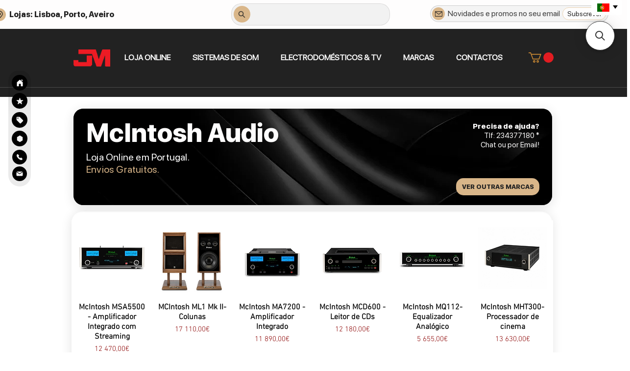

--- FILE ---
content_type: application/javascript; charset=utf-8
request_url: https://searchanise-ef84.kxcdn.com/preload_data.3O7L3w7D6S.js
body_size: 11751
content:
window.Searchanise.preloadedSuggestions=['gira discos','colunas de som','leitor de cd','leitor cd','amplificador integrado','colunas chao','colunas ativas','sub woofer','cabos colunas','audio streamers','suporte de colunas','cabos rca','colunas bluetooth','monitor audio','amplificador hi-fi','suporte colunas','triangle borea','cambridge audio','cd player','argon audio','gira discos pro-ject','pré amplificador','leitor de cds','q acoustics','fiio m21','discos gira-discos','dac amp','leitor de musica','áudio technica','bowers & wilkins','colunas triangle','subwoofer home','gold note','auscultadores com fio','pre phono','auscultadores bluetooth','rega planar','gira discos thorens','gira disco','colunas monitoras','colunas de chao','cabo coluna','audio tecnica','usb dac','auriculares bluetooth','cabo rca','auriculares in-ear','marantz amplificador','gira discos technics','audio technica gira-discos','cabos de coluna','pre amp','coluna bluetooth','sonus faber','pré amplificador phono','music streamer','pro ject','agulha gira-discos','elac debut','bang & olufsen','colunas som','coluna central','leitores de cd','sound bar','amplificador de potência','headphones hi fi','sistema hi fi','wharfedale diamond','leitor cds','leitor mp3','in ear','suportes colunas','ifi dac','amplificador streamer','klipsch rp','amplificador valvulas','colunas wireless','wiim ultra','coluna de som','advance paris','fiio dm13','rega planar 1','leitor de musica portatil','leitor dvd','colunas kef','recetor av','cabeça e agulhas','colunas activas','leitores cd','cd transport','leitor de música dap','wiim amp ultra','leitor de cassetes','gira discos bluetooth','speaker stand','bang olufsen','auscultadores sem fio','cabo xlr','gira discos audio-technica','cabeca para gira discos','colunas jbl','colunas passivas','cabo hdmi','nad amplificador','colunas de som hi fi','pre de phono','cabeça gira-discos','triangle br03','wiim amp','cabo colunas','audeze maxwell','elac debut 3.0','amplificador denon','rega planar 3','gira discos vinil','home cinema','musical fidelity','fiio k15','auriculares com fios','suporte para colunas','technics sl','fiio k7','limpeza vinil','amplificador e streamer','gira discos argon','fiio ft1','marantz cd','amplificadores integrados','fyne audio','dac portatil','hiby r4','marantz pm6007','focal colunas','dac usb','wharfedale evo','movel audio','cabo audio','tudo em um','wharfedale linton','audio technica gira discos','amplificador potencia','usb c','rel subwoofer','amplificador auscultadores','suporte coluna','frigorifico combinado','barra de som','agulha para gira discos','phono preamp','headphone sem fios','q acoustics 3020i','coluna portatil','dali oberon','fiio dac','cabo de coluna','rega brio','triangle capella','recetor bluetooth','leitor portatil','pré-amplificador phono','gira-discos audio-technica','gira-discos bluetooth','suportes de colunas','power amp','hi fi','ifi zen','amplificador headphones','kef ls50','coluna ativa','arcam a15','braço gira-discos','colunas hi fi','eversolo play','pack promo','colunas suporte','radio wifi','amplificador mcintosh','exaustor integrado','chord mojo 2','cambridge audio evo','leitor cassetes','bases para colunas','fiio k11','kef lsx ii','amplificador marantz','triangle borea br04','cabeça agulha','gira-discos dual','sistema hi-fi','amplificador av','transporte cd','ortofon mm','cambridge axr100','suporte de coluna','pro-ject debut carbon evo','speaker cable','amplificadores stereo','sony walkman','headphones com fio','argon audio tt','monitor áudio silver','active speakers','de dietrich','cabo jack','wiim pro plus','bowers & wilkins px7 s3','cabo phono','eversolo play cd','pro-ject power box','amplificador de auscultadores','cabo subwoofer','polk audio','amplificadores potencia','amplificador yamaha','audiolab 6000a','dolby atmos','leitor blu-ray','cabo banana','streamer amplificador','colunas de som com bluetooth','de phono','in ear monitor','audio quest','cabos coluna','roon ready','sound speakers','klipsch 5000f ii','digital audio player','dali oberon 1','cabo usb','speaker wire','leitores de cds','rotel a8','mini hifi','klipsch subwoofer','fiio k13','radio fm','rega planar 2','triangle elara ln01a','headphone amp','ifi go link','final audio','dd hifi','chaleira smeg','cabos rca audio','coluna de parede','kef concerto q meta','meze 109 pro','sonos era 100','pes para colunas','marantz melody','blu ray','colunas elac','cabo óptico','blue ray','fiio jm21','leitor sacd','sonos move','astell & kern','technics eah-az100','bluesound powernode','placa de indução','coluna chao','rega neo','cambridge evo','receptor bluetooth','gira discos project','wharfedale diamond 12.3','advance acoustic','meze alba','receptor av','cabeça gira disco','usb c c','audio-technica at-lp120x turntable','discos de vinil','all in one system','fio de','colunas de som b&w','borea br03','ortofon om','arcam a25','rotel a11','speaker stands','fiio m','colunas som com fios','movel gira-discos','leitor de musica mp3','hiby m300','par colunas ativas','colunas surround','cabeça para gira-discos','leitor vinil','monitor audio bronze','auscultadores beyerdynamic','cabo coaxial','hifi rose','hi fi com colunas','fiio k17','fiio k13 r2r','colunas bookshelf','monitor audio gold','auriculares in-ear sem fios','iso acoustics','streaming audio tidal','technics sl-1300','chord company','hifi android','eversolo dmp-a6 gen 2','subwoofer branco','máquina lavar roupa','meze 99 classics','acoustic energy','leitor cassete','polk estes','sennheiser hd','rega planar 6','kef q','av receivers','cabo para saida digital do cd para entrada no amplificador analogico','leitor mp4','amplificador de streaming','leitor de cd marantz','marantz cd6007','coluna som','in wall','klipsch cinema','coluna de som bluetooth','pro-ject t2','elac debut 3.0 b5.3 par','headphones bluetooth','dali oberon 3','cabo coaxial digital','soundbar cinema','colunas floorstanding','exaustor de ilha','colunas amplificadas','cd players','kef lsx ii lt','ortofon 2m','hiby r1','coluna surround','amplificador com cd','fiio fp3','sub woofers','radio internet','audio-technica at-lp70','fiio snowsky echo mini','amplificador stereo','loewe tv','cabo rca rca 3m','nad amplificadores','mini disc','fiio btr15','colunas portateis','deck cassetes','marantz m1','cabos de colunas','amplificadores valvulas','denon avc-x3800h amplificador','leitor blu ray','gira discos rega','amp de auscultadores','detergente bissell','colunas de som de','ortofon 2m black cartridge','pre amplificadores','par de colunas','cabeça de gira discos','k9 pro ess','campfire audio','dali kupid','mini hi fi','leitor musica','teac ad 850','toca discos','amplificador vacuo','denon amplificador','kef r3 meta','thorens gira discos','triangle borea br04 connect','projector tela','ps audio','shanling m1plus','equalizador analógico','ruark audio','dali rubikore','cabos de c','svs sb-1000 pro','colunas 3 vias','sonos arc ultra','leitores cds','audio analogue','cabo jack 3.5 mm','agulha gira discos','elac debut 3.0 db63','dac usb-c','argon tt','fontes alimentacao','fiio m23','arcam a5','svs 17 ultra r','kef meta','amplificadores de streaming','acessórios gira-discos','pro ac','pro-ject e','amplificador classe d','fiio k','ortofon concorde','adam audio','banana plugs','rega p6','cabos meze','cabo ethernet','leitor cd marantz','leitor de musical portatil','pes isolamento','soundbar com subwoofer','phono stage','mcintosh amplificador','agulhas para gira discos','radio fm portatil','svs subwoofer','atoll in100','b&w 606','monitor audio 100','mc intosh','cabo audioquest','máquina lavar loiça','marantz cinema','bang and olufsen','home theater','focal bathys','micro ondas','kef lsx','dali oberon 5','cabos audio','fiio m11','audio pro','bluetooth speaker','dac mic in','wharfedale super linton','rega io','fonte alimentação hi fi','fiio ft7','escova de limpeza','amplificador a valvulas','nad v2','colunas argon','ruark mr1','deck de cassetes','auscultadores sem fios','headphones sem fios','fiio ft','grado cartridges','amplificado de auscultadores','audio portatil','atoll in','amplificador classe a','agulhas cônicas','triangle aio','dac usb c','fiio btr17','transporte de cd','on wall','cabos xlr','harman kardon','denon avr','pro-ject debut','leitor música portátil','triangle lunar','pro jet gira discos','vinil cabeça','simple analog','audio-technica at-lp60x','bluetooth coluna','cambridge amplificador','colunas de som para o quad','klipsch flexus core 200','leitor de cd sony','wharfedale subwoofer','colunas sonus faber','sistema surround','audio-technica at','fiio ft3','terminais para cabos de coluna','hifiman he 1000','musica portatil','para sound','reprodutor de musica','celulas gira discos','triangle br04','streamer dac','dali spektor 2','triangle aio twin','evo one','fiio s15','audio silver','leito cd','subwoofer triangle','cambridge cxa61','colunas activas bluetooth','sound core','gira discos automático','rack movel','colunas de som monitoras','cabos para colunas','arcam cd','base gira-discos','colunas mission','davis acoustics','dac magic','cabos para','elac debut 3.0 b6.3 par','maquina cafe','linn sondek lp12','audio technica at-lp60x','rega pre amp','hi fi com cds','cabos analogicos','audio plus turntable','wire type c','audio technica at','fiio amplifier auscultadores','rega mm','gira discos linn','triangle br02','bose quietcomfort','amplificador de 5 canais','onkyo cd','conversor dac','correias para o','gold note ph','leitor pro','triangle borea br02','hiby r5 gen 2','gold note 5','dac fiio','2 pin to balanced 4.4 mm silver plated cable','rel subwoofers','suporte coluna chao','klipsch reference','pro-ject e1','headphones grado','chord poly','rega elex mk4','conjunto de áudio','micro hi fi','ifi audio','audio note','audio technica lp60','sony trinitron','turntable head','devialet phantom','klipsch the fives','in ears','yamaha ha-l7a','pro-ject s3','auriculares wireless','mini system','rega planar 1 plus','noise cancelling','amp streamer','rega planar 3 rs','q acoustics m20','atoll amplificador','denon pma-900hne','radio e leitor cd','braço gira discos','pro-ject t1','wiim pro','triangle s02','chord shawline','pro-ject gira-discos','power cable','bluetooth speakers','radio despertador','spotify connect','focal kanta','kg 80 dsp','turntable bluetooth','pro-ject evo','dac mic','pro-ject gira discos','gira-discos com bluetooth','batedor de leite','sonos wall','technics su-g700','triangle luna 3','b&w speaker','amplifier auscultadores','base de coluna','colunas hi-fi','fiio warmer','kef w','caixa de som','gold note ph 5','bowers & wilkins 706 s3','bowers & wilkins s3','amplificador vu','amplificador bluetooth','rca para jack 3,5mm','para forno de dietrich','q series','edifier dbs','mp3 radio','rega planar 8','receiver marantz','fezz audio','yamaha a-s2200','audio-technica auscultadores','klipsch r','audio technica lp70','amplificadores av','dac e amp de auscultadore','fiio iem','cabo alimentacao','colunas bowers','cabos usb','tapete de vinil','cabo auscultadores','fonte neo','vestlyd pro','exaustores falmec','line magnetic','edifier mr','rotel cd','argon tt mk2','coluna de som jbl','sintonizador fm','pro-ject s2','coluna triangle','digital equalizador','elac uni-fi','cabo digital','bluetooth receiver','colunas som triangle','kef ls50 meta','gold note amplificador','yamaha yba','subwoofer activo','triangle ln05','wharfedale diamond 12.1','ortofon 2m red','2m red','pro-ject phono','cabos phono','rádio portátil','nad electronics','dali spektor 1','fiio k11 r2r','fiio cd','fiio pl50','hifiman amplificador','br03 c','arcam as','banana triangle','fonte neo rega','colunas central','leitor de cd nad','amplificador para','fiio gaming','abo otg','coluna de som em stereo woofer sem fios bluetooth','coluna de som sem fios bluetooth','rega fono mini a2d','isoacoustics sub','sala cinema','anc headphones','bang & olufsen 20','leitor dac','dac ka15','cabos profissionais para','marantz integrated amplifier','pro-ject phono box e phono preamp','denon integrated amplifier','polk audio speakers','klipsch rp-6000f ii','wharfedale diamond 12.3 floorstanding','elac carina fs 247.4 floorstanding','monitor audio bronze 200 floorstanding speakers','focal theva nº2 dark wood','audio technica vinyl','base gira discos','colunas cinema','amplificador nad','colunas wi fi hi fi','cabos para saida digital entrada analogica','saida digital entrada analogica','cabo usb c','kef q 550','polk es','pro-ject phono box ds','ifi zen phono','leitor de cd yamaha','aune pro','arcam radia a15','móveis hi-fi','rca jack','amplificador onkyo','sennheiser hdb 630','dac amp auscultadores','triangle br','triangle subwoofer','hdmi cabo','hdmi cable','colunas potência nominal 100 w','subwoofer cable','subwoofer the box','mp4 radio','headphone stand','mdc-2 bluos','fio de colunas','gira discos audio technica','kann max','leitor de musical porto','leitores dvd','sonos play one sl','cabos amplificador','speaker cables','svs sb 1000','denon avr 10','cabo 3.5mm','colunas dali','elac debut 2.0','hifiman he','cabo gira','cleaning fluid','fd produto','subwoofer ativo','cd drive','pack gira-discos','triangle borea br03','triangle opera','rotel t11','subwoofer bw','tv lg','borea br03 connect','giradiscos audio-technica','open back','st x','edifier db','bluesound node','fonte de alimentaçao','record cleaning nessie','pro ject phono box','meze poet','correia para gira','wiim mini','fiio fa19','gira-discos technics','pes colunas','teac rca','argon audio tt mk2','cd recorder','amplificador gira-discos','cabo de som','bissell revolution hydrosteam','fiio k5','marantz 60n','colunas ativa','suporte para auscultadores','pro-ject debut evo 2','pro‑ject debut carbon evo','mm f accessories','fiio tt13','rega p5','rega p4','kef xio','adaptador rca','leitor de','pro-ject t1 evo','monitor audio 50','echo mini','receptores av','nad c','denon avr-x2800h receiver','suporte parede','thorens td201','coluna portátil wifi','wireless speaker','gira discos audio','pro ject evo 2','sistema hi-fi com gira discos','pre phono mm','gira-discos phono','cambridge mxn10','radio cd bluetooth','3.5mm to rca','filtro ruido','fiio tt13 bt','chord rumor','av receiver','stand speaker','agulha para gira-discos','numatic sacos','edifier mr5','kef coda','movel tv','meze audio','colunas de som ativas','streaming leitor','dac bluetooth','audio engine','audio technica lp','streamer will','leitor cassette','cabo balanceado 2 pin 4.4mm','smeg torradeira','rega p3','rega gira discos','b & w','ifi power','pre amplificacao','cabo hdmi 2.1','dali opticon','usb c jack','coluna teto','leitor de cd audio de','astell&kern sp4000','mini xlr','leitor mp3/wma/aac/wav','sonos arc','de som','fiio dm13 bt','amplificador cambridge','dan clark','the chord company','leitor dvd cd','barra som','fiio ka17','klipsch flexus','triangle connect','dali oberon 7','bases spikes','ifi go','yamaha amplificador','fiio dm','fiio cp13','music hall','amplificadores denon','coluna wifi','reprodutor multimedia','triangle antal','colunas exterior','rega nd3','arcam cd5','kef speakers','rotel a10','tv samsung','amplificador de aus cultadores','leitor de música portátil hd','amplificadores de phono','leitor de música digital portátil','arcam amplificador','audio tecnica 60','auscultadores headphones','colunas mcintosh','svs speaker','dali oberon 7 speakers','colunas t+a','fiio usb c','kanto ora','sonus arc','cabo audio analogico','fio para colunas','4-channel power','cd transporte','barras de som','pack triangle','q acoustics colunas','coluna wireless','colunas madeira','rca cabo','rca xlr','onkyo gx-30arc','cd leitores','cabo audio quest','elac rs700','fiio cabo usb-a type-c 1mt','smeg porsche','leitor de cd cambridge','wharfedale diamond 12','marantz cd60','colunas de som wireless','fiio sk-m21c','b & w colunas','player phono','play one','audio tech','cabo gira-discos','audio stream','fiio dap','e smeg','chord clearway','rega phono mm','smeg frigorifico','marantz stereo 70s','naim amplificador','kef reference','hifiman xs','placa gas','super denton','placas de','adaptador xlr','suportes triangle','q acoustic','cayin cs','triangle bro 4','fiio r2r','triangle borea connect','gira discos teac','quad artera solus','cabo corrente','digital amplificador','capas vinil','technics sl-1500c','active bookshelf','jbl l100','leitor de cd portátil','kef stand','maquina roupa','cabo de colunas','optical cabo','gira-discos project','focal theva','audio-technica gira discos','yamaha musiccast','technics gira-discos','amplificador cambridge axa35','recetor av dolby atmos','bowers wilkins 606 s3','receptor av dolby atmos','fiio cabo','placa indução','lg oled','focal headphones','shanling m0','audiolab 9000n','ortofon mc','tv sony','agulha e capsulas','micro bluetooth','transmissor bluetooth','kef r3','amplificador valvulado','digital analog','colunas monitor 1','hiby r3','auscultadores fiio','sonos beam gen 2','elac dbr62','yamaha cd','fiio fh3','leitor de blu-ray','type c','focal shape','focal utopia','audio-technica lp70xbt','power amplifiers','zidoo 8k','colunas com amplificador','denon pma-600ne','yamaha a-s501','sennheiser hd600','ortofon 2m black','bowers and wilkins','gira-discos automatico','sob woofer','hifiman sundara','amplificadores a valvulas','fiio btr7','dali spektor','máquina de cafe','marantz cinema 40','ortofon mm cartridge','fiio dm15 r2r','par de colunas ativas','pre amp headphone','colunas sala cinema','coluna stereo','edifier r1700bt','shanling m3','pack triangle capella','hi-fi com gira discos','colunas de som hi-fi','colunas bt','amplificador phones','mesa mistura','fiio leitor','argon audio forte','colunas teto','leitor de música portátil hi-res','kef ls50 wireless ii','cabo rca 3.5mm','spikes para colunas de som','monitor audio br','radio leitor cd','amp ultra','cd player/dac','cabo de subwoofer','jbl ma','bowers & wilkins px8','sistema de tv','jbl stage','suportes de coluna','record player','colunas de som para o quad 332','bose soundbar','rca cable','gira-discos pro-ject','placa de dietrich','turntable mat','nad c 3050','coluna de chão','stream radio','cabo toslink','bowers wilkins','kef colunas','tone control','fiio snowsky','subwoofer klipsch','super linton','fiio auscultadores','colunas monitor audio','de fazer','colunas denon','br 50 n','cabo de so','thorens turntable','elac colunas','rel t5x','atoll in200','peso para gira-discos','disco vinil','limpeza cd','cabo fiio','shanling me100','cambridge axr85','rpm belt','b&o beoplay','dac rca','rega planar plus','pre fono','rca jack 3.5','wiim amp pro','at vm95ml','kef ls60','wiim subwoofer','bases colunas','fiio k3','cabo 4.4mm','auto radio','dali rubicon','receiver av','amplificador auscultador','colunas bw','sennheiser ie 600','coluna de som wireless','colunas wi-fi','cabos hdmi','audio-technica at-lp70xbt','phono box','colunas para dolby atmos','moving coil cartridge','argon cabo','klipsch heresy','cabo rca phono','placas de indução falmec','placas indução','leitores de dvd','cambridge cd','colunas parede','leitor cd e dvd','hiby r','ifi zen signature can hfm','acessórios para colunas','leitor cd com usb','micro ondas siemens','cambridge audio evo 150','colunas passive','q acoustics 3030 i','dongle dac','leitor de cd com deck de cassetes','filtro de exaustor','triangle s05','cabo para colunas','fiio k9','transport sacd','beosound explore','fio colunas','marantz pm','fiio btr','cabos usb-c','b w px7 s2e','colunas hifi','segunda mao','focal aria','hifiman arya','audeze lcd-x auscultadores','amplificador home cinema','cambrige audio','jl audio','performance or','colunas de prateleira','colunas de som jbl','leitor de cd bluetooth','suporte para gira-discos','gira discos of','coluna portatil bluetooth','wiim sound','coluna de som sem fios bluetooth e stereo','fiio dac amp','moveis para','stand headphone','produtos para','gira-discos com pre phono','radio wi-fi','com filtragem','headphones pre amp','amplificado denon','argon radio','bluetooth music system','colunas ate 60','projetor laser','sistema de som wireless','leitor de mp3','digital coaxial cabo','streamer com cd','colunas te','dali io-12','rel t','usb-c to usb-c','argon colunas','colunas de som para tv','balanced cable','denon home 150','radio com wi-fi','stream 2 mk3','fiio ka15','panasonic oled','audio bronze ams 7g','audio gira-discos','portatil bluetooth','fiio amp','phono preamplifier','naim nap','dual gira discos','loewe stellar lava','rca cabo xlr','exaustor 90 cm','amplificador estéreo','arcam avr','fiio ft1 pro','focal clear','leitores blu ray','cabeça mm','fiio qx13','fiio ka','triangle colunas','e agulhas','sistema hifi','atn 3600 le','klipsch sub','ns sw','leitor cd amplificador','beoplay hx','kef q1 meta','arcam cd 5','pmc prophecy','kef q concerto','speaker box','the fives','cambridge axa25','sony televisor','fm radio','a vinil','denon streamer','acoustic energy ae300','q acoustics 3010i','argon audio mk2','leitor mp3 modelo','suportes para colunas','px8 s2','ortofon om 10','bases para coluna','denon receiver','atoll am200','tape deck','colunas para','bluetooth auriculares','technics sl-40cbt','br02 connect','shanling sm1.3','audioquest cabo','monitor audio silver 200','rpm belts','cabos metro','colunas som jbl','argon sa2','cabo otico','triangle comete','subwoofer svs','exaustor teto','ruark audio mr1 mk3','ruark rs1','smeg chaleira','fiio k19','moon audio','cabos power','meze elite','fiio m17','onkyo m','chord mojo','marantz cinema 50','cabos para colunas de som','vestlyd pro t 1','aspirador de po','all in one','rose hifi','nagaoka mp','máquina secar roupa','bissell natural','usb cable','q acoustics 3050i','colunas focal','leitor de cassete','eversolo dmp-a6','atoll in 80','amplificadores de auscultadores','adaptador mmcx','svs ultra','r11 meta','audio engine wireless','fiio r7','triangle turntable','rega fono mm mk5','colunas de som triangle','wimp streamer','wiim streamer','coluna compacta','coluna monitora','turntable alignment','cabo conexao','integrado a válvulas','cabo usb-a','amp streamers','cabos headphones','fiio jf11','rega phono','era 300 stand','sonos era 300','sistemas micro hi fi','limpar discos','limpeza gira discos','meze 99 neo','naim mu-so','fiio q7','sonos ace','ortofon 2m blue','móvel para vinil','fiio fa 19','marantz 70s','coluna loewe','audeze lcd','fiio m11s','bluetooth dacs','fiio mini','fiio dm 13','pro-ject phono box','class a','leitor cd bluetooth','colunas som monitoras','digital player','rega kyte','advance acoustic paris','audio switch','suporte discos','denon rcd','rega nd5','audio technica at lp','amplificadores com valvulas','fiio k7bt','hegel h190v','cabo digital rca','3.5 to rca','exaustor de ilha falmec','agulha ortofon','sistema som','ela subwoofer','audeze maxwell 2','dac s','colunas audio ativas','audio-technica mm at','suportes coluna','leitor cds colunas','gira discos bluetooth usb','audio-technica gira-discos','jack rca','amplificador para auscultadores','projector laser','amplificadores mini','colunas de subwoofer','polk monitor xt20','colunas passi','closed back','fiio m27','par de colunas wireless','turntable usb','turntable usb-b','room correction','rega brio mk7','gira disco bluetooth','alta labs','leitor mp','phono cabo','gira discos preto','fiio jt7','suportes de','elac vela','cabo pl aux','gira-discos branco','bluetooth bluetooth+subwoofer','denon avc','par de suportes','svs sb-1000','audioquest rca','amplificadores nad','streaming com amplificador','block cd','rack alta fidelidade','giradiscos colunas','conjunto de colunas','hi-fi all in one','audio-technica at-lp60xbt','cable xlr','toslink cable','streaming amplificador','colunas bang olufsen','gira discos com pre amplificador','leitor de streaming','grado gold','alva solo','barra de somos','colunas de som para ligar à tv','rotel cd11','conversor digital to digital','leitores sacd','moving coil','pre amplificador de phono','giradiscos com colunas','thorens td 124','subwoofer wharfedale','colunas de som sem fios','auscultadores audio technica','colunas 4 vias','cabos gira discos','amplificador compacto','bananas audio','projetor epson','mesa de mistura','beyerdynamic mmx','shanling cd','rca xlr cabo','kef q concerto meta','cambridge evo 75','coluna de pe','rel ht','panasonic reprodutor','meze copper','argon mk2','cabo rca sub','kef wireless','triangle ict','tt mk2','células mm','phono cartridges','fiio k9 pro','forno de','node icon','yamaha a-s301','gold e 3','chord rca','chord electronics','fiio headphones','yamaha a-s701','kef q3','fiio ess','colunas prateleira','audio guru','gira-discos automatic dual','cabo supra','vinil audio','naim qb','chord clearwayx','grado cabeça gira discos','marantz cinema 60','wilkins pi8','dali katch g2','exaustor embutido','filtros para','switch rca','gold note turntable','fiio sa1','wifi multiroom','suporte colunas borea','kit limpeza','kef r7','base para colunas','amplification potencia','smeg branco','leitor de cd\'s','fyne audio colunas de som','agulhas gira-discos','coluna blu','digital analogic converter','triangle suporte','reprodutor blu-ray','limpeza discos','fine audio','cd radio','coluna passiva','colunas computador','marantz model 10','pack sistema','colunas yamaha','suporte triangle','sumiko rainier','pro carbon','sonos move 2','fiio fd15','hi res','at vm95','sonus lumina','discos de vinyl','sony str','leitor de audio','cambridge audio cxa81 mkii','rega elicit','sonos ray','verticais de','earphones bluetooth','meze silva','secar roupa','dac cambridge','elac debut 3','colunas jbl de chão','jbl l82','denon avr-x2800h','k11 r2r','cabos auscultadores','phono ifi','triangle 40th','cxa81 mkii','rca to 3.5mm','epson projector','meze 105 aer','bowers & wilkins 603','denon home','smeg torradeira cobre','coluna de teto','coluna bt','technics su-gx70eg','nova fidelity','austrian audio','ortofon blue','chord qutest','svs prime','argo audio','leitores de','elac debut 63','surround speakers','klipsch rp-8000f','technics sl-1200','dac fs','amplificador com leitor de cd','hegel h120','mini wifi','colunas som activas','dac audio','cabeca gira discos','amplificadores cambridge','rca rca','record weight','filtro de para','pré-amplificador phono moon','coluna energy s','smeg café','heaphones bluetooth','para gira discos pro-ject','para gira discos','internet radios cd','mk ii','radios analog','rca phono','q acoustics 5050','polk r200','auscultadores hi-fi','auscultadores roland','leitor cd portatil','condicionador de','ortofon stylus','svs sb-2000 pro','adaptador bluetooth','kef concerto','streamer wiim','frigorifico uma porta','audio technical','rega aria mk3','colunas de som activas bluetooth','triangle antal 40th','svs pb','hiby r5','network player','leitor de hi','ruark r610','cabo balanceado','suporte sonos','matrix audio','wiim vibelink','thorens gira-discos','base para gira-discos','monitor de som','colunas electrostáticas','cabo audio rca/rca','fiio echo','caixas de som','conector colunas','b wilkins','b&w 805','nad cd','rega elex r mk4','hifiman susvara','fiio auriculares','maquina lavar','yamaha r','dacmagic 200m','borea br02','usb dacs','yamaha rx-a2a','rega cartridge','tidal connect','turntable and speakers','gira discos cambridge','chord hugo','yamaha rx-a4a','barras som','q acoustics 5020','amplification com streamer','dali io','colunas carro','ifi zen dac','headphone amplifier','produtos de limpeza','encastre frigorifico','amplificador 250w','chord hugo 2','astell&kern sr35','usb c c fiio','monitor audio l','stereo box pro','suporte para alto-falante','cabo digʻital rca','cabo 1 rca para 2 rca','colunas com ampli streaming','pré-aplificador estéreo','cabo sem fios','fiio amplificador','at lp gira discos','arcam sa45','pre phono amp ido zen','classe d','elac ds123','arcam as 30','correia gira discos','almofadas quad era-1','reprodutor musica','amplificador m','music hall mark 1','cabo usb a para usb b','cabos balanced 3.5 4.4','metalico para gira-discos','amplificadores com streamer','amplificador para auscultadores/pre-out','sonos exterior','fiio dm15','agulha gira discos eliptica','usb c to usb c','dac hdmi rca','macintosh amplificador','elac debut 3.0 colunas','t1 evo','in ear monitorizacao','rca blue tooth','audio technica turntable','davis acoustic','leitor cd’s','tt-3 plus','kef q11','fiio m 17','gira discos com colunas','fiio warmer r2r','klipsch rf','colunas polk','hi fi cds','sistema hi fi com gira discos','cabos aux','pro-ject e1 phono','pré-amplificador de phono','radio streamer spotify','colunas de stand','klipsch rc','network receiver','altifalante sem fios bluetooth','altifalante sem fios','elac subwoofer','music streamers','fiio dac r2r','auscultadores bluetooth cancelamento','giradiscos cortiça','fonte hi fi','c5 a','chord usb','coluna hifi','google assistant','profissionais para colunas','cabos profissionais','jbl colunas','bookshelf speakers','torres para colunas','audioquest pearl 18g hdmi','denon dcd-600ne','rega neo psu','pre rotel','music hall amplificador','cambridge axa35','amplifier streamers','wii amp','capas anti-estásticas','som denon','amplificador hifi','yámaha rx a2a','base colunas','thorens 102 a','focal ac x','kef q7','pratos discos','kef q6','bluetooth coluna portatil','fiio leitor cd','audeze lcd-2','atoll am100','leitor cd denon','argon stream 2','de inducao','colunas de alta fidelidade','cabo coluna metro','at lp','klipsch heritage 2.1','bowers & wilkins 607 s3','sonus faber ii','polk reserve','cabos phono pro-ject','coluna amplificada','dynaudio evoke 30','colunas e gira discos','bowers & wilkins b&w px7','colunas de estante','polk subwoofer','e amplificador gama baixa','gira-discos c phono','planar rs','cabo usb c a lightning','fiio usb','leitores de musica digital','triangle comete ez','colunas gira-discos','jbl a130','ls50 meta','yamaha cd-s303','amplificador arcam','colunas 3 way','ec zero','marantz tudo em um','audio technica cabeca','hi by','optical cable','radio com wifi','bose headphones','colunas para computador','leitor audio portátil','shanling ec','fiio sr11','audio technica 95','super tweeter','leitores de cd marantz','maquinas de cafe','falmec exaustor','monitor audio ams','sonos suporte','cabo coaxial audio','fabrica sintonizadores','theva nº3','colunas com radio','thorens td 204','wharfedale evo 5','q acoustics 3020c','fiio streamer','hifiman stealth','integrated amplifier','sacd player','cabos gira','q up','j l audio e 110','pre phono gold ph 5','gold ph 5','nad c379','marantz pre amplificador','colunas wirel','filtro maquina','gold note gira-discos','loewe callas 43','colunas wharfedale','comando exaustor','arcam st25','limpeza de','cable rca','leitor do cd','network integrated amplifier','cabo ofc','cambridge audio mxn10','discos gira-discos rega planar','pioneer vsx-lx505','de teac-ad-850-leitor','equalizador som','cabos audio 4.4mm','gira-discos audio technica','bronze 300 7g','atoll cd','cyrus 40 amp','meze xlr','amplificador de tubos','alva duo','cabo rca mono','ortofon 2m red agulha','q acoustics m','triangle thétis 340','q acoustics 3030c','colunas de encastre','dragon fly','espaços pequenos','amplificadores golden','q acoustics 5010','cabos colunas elac','cambridge audio alva tt v2','coluna floorstanding','triangle br08','balança digital','k9 pro','svs 2000 pro','spdif to usb-b','spdif to usb','com fio','cabos digital','borea br08','cabo balanceado auscultadores','fiio la-tc1 cabo usb-a','q acoustics concept','wharfedale evo 4.2','base coluna','estabilizador de','astell kern','capsula audio technica','bi-wiring jumpers','colunas triangle borea','atoll cd400','flatten it','klipsch dolby atmos','yamaha ns-555','gira-discos lento','dac bluetooth portatil','thorens td 102a','technics sl 1200','motor exaustor','cabeça de agulha','denon cd','svs sub','estantes hi fi','fiio j 1','cd 10 marantz','placas de indução com extração','gold note xs-85','analog to digital converter','cabo de alimentacao','spendor a2','edition xv','toca disco','arya stealth','music fidelity','dark side of the moon','dj headphones','dali phantom','shanling cr60','kef q 3','virgola touch','mp3 hi-res','cabo colu a 1,5 mm','fiio ft5','audiolab 9000a','televisor crt','pre amp phono','cabo hdmi arc/earc','jbl studio 630 speaker','dt 770 pro','audioquest hdmi','edition xs','triangle coluna','beoplay ex','klipsch amplificador','leitores de mp3','terminais para de ligacao','amplificador vinil','audioquest pearl','audioquest usb','gira discos mk2','amplification valvulas','dac fiio k11','eversolo t8','discos lp','auscultadores gaming','hifiman organic','technics sl-40','sonos beam','sacd transport','maquina de secar roupa','power cables','svs 3000 micro','micro sd','reproductor hi res','sonos port','pro plus','denon pma','chord ultima','gira discos fiio','para colunas','ultra streamer','pre para gira-discos','cabo usb-c usb-c','fiio fh19','colunas de som activas','column som','conjunto gira-discos','liquido para limpeza de vinyl','dac chord','technics su-gx70','colunas wifi','torradeira smeg','streamer cambridge','fiio mmcx','pro t1','ifi zen phono 3','b&w 607','chord c line','fiio streaming','pro ac response','canal central','pés metálicos com isolamento afinado','ac debut','cambridge audio 100','technics sl-1300g','peso para discos','som hi fi','movel hifi','filtro de alimentaçao','the sevens','rega system one','record cleaning','cabo jack 3.5','amplificadores com bluetooth','agulha nagaoka','svs prime tower','kef subwoofer','naim nap250','amp portateis','gold note leitor cd','numatic henry plus hrp 200','dali hub','fiio utws5','cambridge cxa81','gira-discos argon','auscultadores de estúdio','exaustor a 80 cm','audio silver hd','revival audio atalante 7','onkyo atmos','yamaha amp','monitor audio 200','cabos hifi','arcam radia','cabo de audio','leitor de cds portatil','fiio cds','fiio bta30 pro','a/v receiver','earbuds wireless','headphone tube amp','correia thorens td 160','giradiscos com','sennheiser ie','rega naia','revival audio','project phono','gira discos rega pro','leitor de vinil','lg g5','gaia ii','digital audio player portátil','pro-ject t1 evo bt','cabeça moving coil','sony cd','colunas iq','quad artera','2m blue','triangle ez','speakers cables','sub woofer triangle','goldring e3','cambridge cxn100','focal aria x no.1','cabo optical','pro t1 phono sb','sonos sub 4','sonos sub','nad c700','maquina de lavar loiça','q acoustics m40','kef kc62','colunas sony','kef kube','auscultadores com fio audiofilos','auscultadores audiofilos','de lavar','we see','audio 2 rca classic','eversolo a8','cabo coluna 2.5mm','rega p10','sonos five','colunas borea','suporte fones','elac suporte','ifi i power x','eversolo play cd streamer tudo-em-um com leitor de cd','argon audio sa2','primare i25','pro edition','jumper cable','suporte coluna sonos','fichas cabos de','pioneer freeme','receptores bluetooth','hifiman ananda stealth','exaustor de teto','yamaha a s','vestlyd v12c','fiio m5','cabos hdmi 0,30 m','cambridge dac','speaker wires','focal sib','aquecedor a','denon amplificadores','iotavx sa3','sennheiser hd 600','pass labs','triangle sub','ifi neo idsd 2','thorens td 1500','fiio fd','audio mmcx','borea br09','coaxial cabo','elac debut 5.2','triangle borea br02 connect par colunas ativas bluetooth','cabo rca 3.5','sony w','fornos miele','atoll in100 signature','leitor dvds','cambridge audio axa35','grado rs2x','q acoustics 5040','controle remoto','aspirador hetty','b&w 804 d4','portable headphone amplifier','wharfedale denton 85 th anniversary','rega fono','speaker supports','amplificador yamaha av','3.5mm jack','marantz audio','quad amplificador','compact disc','cabo jack rca','centro gira-discos','dac wi-fi','gira discos technica','fiio leitor de musica','agulha para','cabeças de gira discos','colunas surround s3','colunas com amplificacao','technics sl 1200 gr2','cabo a metro','b&w black','correia para planar 3','gira discos dual','fiio ll 4.4mm','cabos red','bowers & wilkins colunas','leitor 4k','amp marantz','somos ceiling','colunas diamond','subwoofer tales','thorens td 160','leitor blu','filtro secar','cabos de som','wire tonearm','teac w 1200','pro-ject speaker','ecrã de projeçao','rega p','fiio jh5','phono fio','blue aura','fiio x3','elac white','aune ar5000','rotel ra','atoll in50 sig','gold note gira','mc cartridges','elac adsum connex','para colunas kef','elas debut','fio de altifalantes','streamer argon','barra de som denon','cabo de corrente','hifiman cables','fiio md','klipsch spl','subwoofer monitor audio','com de som bluetooth','amplificador surround','dali sonik','da smeg','line in','leitores de blu','leitores de blu ray','atn3600l agulha','pro ject colunas','wireless headphones','recetor stereo','tomar espresso','coluna portico bluetooth','marantz model m1','cabo interconnect','p100 se','gira discos 78','subwoofer cabo','b&o olufsen','audio technica gira discos direct drive','argon a4 wifi','kef lsx ii wireless','coluna audio technica','audio cable','panasonic dp-ub820','edifier r2750db colunas','hifiman he400se','edifier colunas','amp ultra set','amplificador hi fi yamaha','cabo elac','auscultadores wifi','dual 418 cs','klipsch atmos','gaia iii','elac b5.3','wall tv','argon audio tt‑4 mk2','amplificador de som','dali kore','subwoofer acousti','de hi-fi','exaustores de','evo 150 se'];